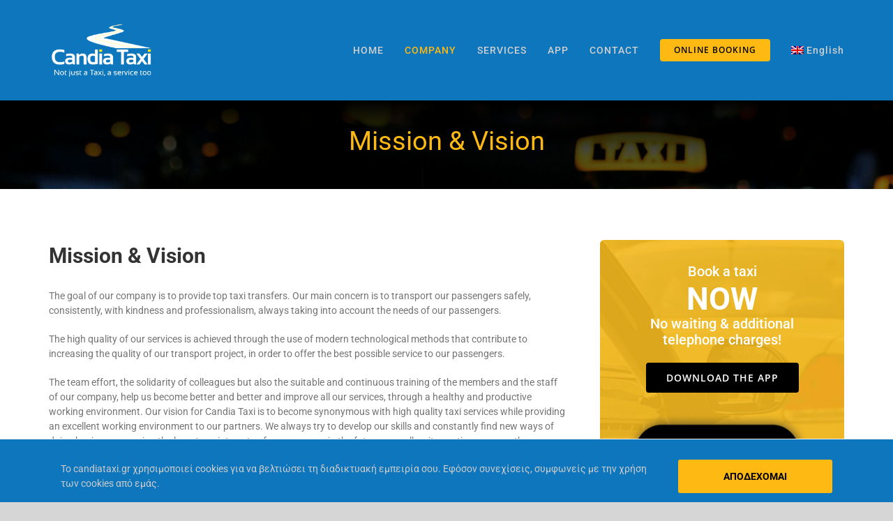

--- FILE ---
content_type: text/html; charset=utf-8
request_url: https://www.google.com/recaptcha/api2/anchor?ar=1&k=6Ldrc-MZAAAAAPVrOVVi-VWX5ZuOQsaFbEpvnFyq&co=aHR0cHM6Ly9jYW5kaWF0YXhpLmdyOjQ0Mw..&hl=en&v=naPR4A6FAh-yZLuCX253WaZq&size=invisible&anchor-ms=20000&execute-ms=15000&cb=dki4qen3swoh
body_size: 45127
content:
<!DOCTYPE HTML><html dir="ltr" lang="en"><head><meta http-equiv="Content-Type" content="text/html; charset=UTF-8">
<meta http-equiv="X-UA-Compatible" content="IE=edge">
<title>reCAPTCHA</title>
<style type="text/css">
/* cyrillic-ext */
@font-face {
  font-family: 'Roboto';
  font-style: normal;
  font-weight: 400;
  src: url(//fonts.gstatic.com/s/roboto/v18/KFOmCnqEu92Fr1Mu72xKKTU1Kvnz.woff2) format('woff2');
  unicode-range: U+0460-052F, U+1C80-1C8A, U+20B4, U+2DE0-2DFF, U+A640-A69F, U+FE2E-FE2F;
}
/* cyrillic */
@font-face {
  font-family: 'Roboto';
  font-style: normal;
  font-weight: 400;
  src: url(//fonts.gstatic.com/s/roboto/v18/KFOmCnqEu92Fr1Mu5mxKKTU1Kvnz.woff2) format('woff2');
  unicode-range: U+0301, U+0400-045F, U+0490-0491, U+04B0-04B1, U+2116;
}
/* greek-ext */
@font-face {
  font-family: 'Roboto';
  font-style: normal;
  font-weight: 400;
  src: url(//fonts.gstatic.com/s/roboto/v18/KFOmCnqEu92Fr1Mu7mxKKTU1Kvnz.woff2) format('woff2');
  unicode-range: U+1F00-1FFF;
}
/* greek */
@font-face {
  font-family: 'Roboto';
  font-style: normal;
  font-weight: 400;
  src: url(//fonts.gstatic.com/s/roboto/v18/KFOmCnqEu92Fr1Mu4WxKKTU1Kvnz.woff2) format('woff2');
  unicode-range: U+0370-0377, U+037A-037F, U+0384-038A, U+038C, U+038E-03A1, U+03A3-03FF;
}
/* vietnamese */
@font-face {
  font-family: 'Roboto';
  font-style: normal;
  font-weight: 400;
  src: url(//fonts.gstatic.com/s/roboto/v18/KFOmCnqEu92Fr1Mu7WxKKTU1Kvnz.woff2) format('woff2');
  unicode-range: U+0102-0103, U+0110-0111, U+0128-0129, U+0168-0169, U+01A0-01A1, U+01AF-01B0, U+0300-0301, U+0303-0304, U+0308-0309, U+0323, U+0329, U+1EA0-1EF9, U+20AB;
}
/* latin-ext */
@font-face {
  font-family: 'Roboto';
  font-style: normal;
  font-weight: 400;
  src: url(//fonts.gstatic.com/s/roboto/v18/KFOmCnqEu92Fr1Mu7GxKKTU1Kvnz.woff2) format('woff2');
  unicode-range: U+0100-02BA, U+02BD-02C5, U+02C7-02CC, U+02CE-02D7, U+02DD-02FF, U+0304, U+0308, U+0329, U+1D00-1DBF, U+1E00-1E9F, U+1EF2-1EFF, U+2020, U+20A0-20AB, U+20AD-20C0, U+2113, U+2C60-2C7F, U+A720-A7FF;
}
/* latin */
@font-face {
  font-family: 'Roboto';
  font-style: normal;
  font-weight: 400;
  src: url(//fonts.gstatic.com/s/roboto/v18/KFOmCnqEu92Fr1Mu4mxKKTU1Kg.woff2) format('woff2');
  unicode-range: U+0000-00FF, U+0131, U+0152-0153, U+02BB-02BC, U+02C6, U+02DA, U+02DC, U+0304, U+0308, U+0329, U+2000-206F, U+20AC, U+2122, U+2191, U+2193, U+2212, U+2215, U+FEFF, U+FFFD;
}
/* cyrillic-ext */
@font-face {
  font-family: 'Roboto';
  font-style: normal;
  font-weight: 500;
  src: url(//fonts.gstatic.com/s/roboto/v18/KFOlCnqEu92Fr1MmEU9fCRc4AMP6lbBP.woff2) format('woff2');
  unicode-range: U+0460-052F, U+1C80-1C8A, U+20B4, U+2DE0-2DFF, U+A640-A69F, U+FE2E-FE2F;
}
/* cyrillic */
@font-face {
  font-family: 'Roboto';
  font-style: normal;
  font-weight: 500;
  src: url(//fonts.gstatic.com/s/roboto/v18/KFOlCnqEu92Fr1MmEU9fABc4AMP6lbBP.woff2) format('woff2');
  unicode-range: U+0301, U+0400-045F, U+0490-0491, U+04B0-04B1, U+2116;
}
/* greek-ext */
@font-face {
  font-family: 'Roboto';
  font-style: normal;
  font-weight: 500;
  src: url(//fonts.gstatic.com/s/roboto/v18/KFOlCnqEu92Fr1MmEU9fCBc4AMP6lbBP.woff2) format('woff2');
  unicode-range: U+1F00-1FFF;
}
/* greek */
@font-face {
  font-family: 'Roboto';
  font-style: normal;
  font-weight: 500;
  src: url(//fonts.gstatic.com/s/roboto/v18/KFOlCnqEu92Fr1MmEU9fBxc4AMP6lbBP.woff2) format('woff2');
  unicode-range: U+0370-0377, U+037A-037F, U+0384-038A, U+038C, U+038E-03A1, U+03A3-03FF;
}
/* vietnamese */
@font-face {
  font-family: 'Roboto';
  font-style: normal;
  font-weight: 500;
  src: url(//fonts.gstatic.com/s/roboto/v18/KFOlCnqEu92Fr1MmEU9fCxc4AMP6lbBP.woff2) format('woff2');
  unicode-range: U+0102-0103, U+0110-0111, U+0128-0129, U+0168-0169, U+01A0-01A1, U+01AF-01B0, U+0300-0301, U+0303-0304, U+0308-0309, U+0323, U+0329, U+1EA0-1EF9, U+20AB;
}
/* latin-ext */
@font-face {
  font-family: 'Roboto';
  font-style: normal;
  font-weight: 500;
  src: url(//fonts.gstatic.com/s/roboto/v18/KFOlCnqEu92Fr1MmEU9fChc4AMP6lbBP.woff2) format('woff2');
  unicode-range: U+0100-02BA, U+02BD-02C5, U+02C7-02CC, U+02CE-02D7, U+02DD-02FF, U+0304, U+0308, U+0329, U+1D00-1DBF, U+1E00-1E9F, U+1EF2-1EFF, U+2020, U+20A0-20AB, U+20AD-20C0, U+2113, U+2C60-2C7F, U+A720-A7FF;
}
/* latin */
@font-face {
  font-family: 'Roboto';
  font-style: normal;
  font-weight: 500;
  src: url(//fonts.gstatic.com/s/roboto/v18/KFOlCnqEu92Fr1MmEU9fBBc4AMP6lQ.woff2) format('woff2');
  unicode-range: U+0000-00FF, U+0131, U+0152-0153, U+02BB-02BC, U+02C6, U+02DA, U+02DC, U+0304, U+0308, U+0329, U+2000-206F, U+20AC, U+2122, U+2191, U+2193, U+2212, U+2215, U+FEFF, U+FFFD;
}
/* cyrillic-ext */
@font-face {
  font-family: 'Roboto';
  font-style: normal;
  font-weight: 900;
  src: url(//fonts.gstatic.com/s/roboto/v18/KFOlCnqEu92Fr1MmYUtfCRc4AMP6lbBP.woff2) format('woff2');
  unicode-range: U+0460-052F, U+1C80-1C8A, U+20B4, U+2DE0-2DFF, U+A640-A69F, U+FE2E-FE2F;
}
/* cyrillic */
@font-face {
  font-family: 'Roboto';
  font-style: normal;
  font-weight: 900;
  src: url(//fonts.gstatic.com/s/roboto/v18/KFOlCnqEu92Fr1MmYUtfABc4AMP6lbBP.woff2) format('woff2');
  unicode-range: U+0301, U+0400-045F, U+0490-0491, U+04B0-04B1, U+2116;
}
/* greek-ext */
@font-face {
  font-family: 'Roboto';
  font-style: normal;
  font-weight: 900;
  src: url(//fonts.gstatic.com/s/roboto/v18/KFOlCnqEu92Fr1MmYUtfCBc4AMP6lbBP.woff2) format('woff2');
  unicode-range: U+1F00-1FFF;
}
/* greek */
@font-face {
  font-family: 'Roboto';
  font-style: normal;
  font-weight: 900;
  src: url(//fonts.gstatic.com/s/roboto/v18/KFOlCnqEu92Fr1MmYUtfBxc4AMP6lbBP.woff2) format('woff2');
  unicode-range: U+0370-0377, U+037A-037F, U+0384-038A, U+038C, U+038E-03A1, U+03A3-03FF;
}
/* vietnamese */
@font-face {
  font-family: 'Roboto';
  font-style: normal;
  font-weight: 900;
  src: url(//fonts.gstatic.com/s/roboto/v18/KFOlCnqEu92Fr1MmYUtfCxc4AMP6lbBP.woff2) format('woff2');
  unicode-range: U+0102-0103, U+0110-0111, U+0128-0129, U+0168-0169, U+01A0-01A1, U+01AF-01B0, U+0300-0301, U+0303-0304, U+0308-0309, U+0323, U+0329, U+1EA0-1EF9, U+20AB;
}
/* latin-ext */
@font-face {
  font-family: 'Roboto';
  font-style: normal;
  font-weight: 900;
  src: url(//fonts.gstatic.com/s/roboto/v18/KFOlCnqEu92Fr1MmYUtfChc4AMP6lbBP.woff2) format('woff2');
  unicode-range: U+0100-02BA, U+02BD-02C5, U+02C7-02CC, U+02CE-02D7, U+02DD-02FF, U+0304, U+0308, U+0329, U+1D00-1DBF, U+1E00-1E9F, U+1EF2-1EFF, U+2020, U+20A0-20AB, U+20AD-20C0, U+2113, U+2C60-2C7F, U+A720-A7FF;
}
/* latin */
@font-face {
  font-family: 'Roboto';
  font-style: normal;
  font-weight: 900;
  src: url(//fonts.gstatic.com/s/roboto/v18/KFOlCnqEu92Fr1MmYUtfBBc4AMP6lQ.woff2) format('woff2');
  unicode-range: U+0000-00FF, U+0131, U+0152-0153, U+02BB-02BC, U+02C6, U+02DA, U+02DC, U+0304, U+0308, U+0329, U+2000-206F, U+20AC, U+2122, U+2191, U+2193, U+2212, U+2215, U+FEFF, U+FFFD;
}

</style>
<link rel="stylesheet" type="text/css" href="https://www.gstatic.com/recaptcha/releases/naPR4A6FAh-yZLuCX253WaZq/styles__ltr.css">
<script nonce="g-ynM9QltBoS2pjtUkd49g" type="text/javascript">window['__recaptcha_api'] = 'https://www.google.com/recaptcha/api2/';</script>
<script type="text/javascript" src="https://www.gstatic.com/recaptcha/releases/naPR4A6FAh-yZLuCX253WaZq/recaptcha__en.js" nonce="g-ynM9QltBoS2pjtUkd49g">
      
    </script></head>
<body><div id="rc-anchor-alert" class="rc-anchor-alert"></div>
<input type="hidden" id="recaptcha-token" value="[base64]">
<script type="text/javascript" nonce="g-ynM9QltBoS2pjtUkd49g">
      recaptcha.anchor.Main.init("[\x22ainput\x22,[\x22bgdata\x22,\x22\x22,\[base64]/[base64]/[base64]/[base64]/[base64]/KHEoSCw0MjUsSC5UKSxpZShILGwpKTpxKEgsNDI1LGwpLEgpKSw0MjUpLFcpLEgpKX0sRUk9ZnVuY3Rpb24obCxDLEgsVyl7dHJ5e1c9bFsoKEN8MCkrMiklM10sbFtDXT0obFtDXXwwKS0obFsoKEN8MCkrMSklM118MCktKFd8MCleKEM9PTE/[base64]/[base64]/[base64]/[base64]/[base64]/[base64]/[base64]/[base64]/[base64]/[base64]/[base64]\\u003d\\u003d\x22,\[base64]\\u003d\\u003d\x22,\x22S8Odwo4cK8Oow45VwojDucO8c3woSsKrw7BZQMKtS3LDucOzwoxpfcOXw7TCuADCpgg8wqUkwpdDa8KIfsKaJQXDpk58ecKAwpfDj8KRw47DrsKaw5fDpTvCsmjCjMKSwqvCkcKjw7HCgSbDosKbC8KPTHrDicO6wp7DmMOZw7/Co8Oywq0HZcK4wql3djI2wqQVwpgdBcKewovDqU/DmcKrw5bCn8OpF0FGwq4nwqHCvMKmwoktGcKNDUDDocOAwqzCtMOPwobCiT3DkznCusOAw4LDk8OfwpsKwpBAIMOfwqclwpJcfcOZwqAeesKUw5tJUcK0wrVuw5x6w5HCnDXDjgrCs2DCt8O/OcKpw4tIwrzDjMOQF8OMCBQXBcK6Xw55e8OOJsKeR8OyLcOSwrnDk3HDlsKuw7DCmCLDlzVCegDCsjUaw4pAw7Y3wqTCtRzDpS7DhMKJH8OgwqpQwq7DgcKrw4PDr15EcMK/[base64]/PXxDwrTCjURWw4XDjsOYScObw7rCu8OqXEA4NsOnwoA1QcOFTkk5N8O9w5LCk8OPw5HCvcK4PcK5woo2EcKEwqvCihrDkcOSfmfDpzoBwqtdwq3CrMOuwoRoXWvDuMOJFhxDLGJtwqDDrlNjw7nCvcKZWsOmP2x5w7QYB8Kxw5DClMO2wr/Cl8OdW1RCBjJNGnkGwrbDu3NccMO2wo4dwolFEMKTHsKaEMKXw7DDiMK0N8O7wqfCrcKww641w7Mjw6Q+X8K3bh19wqbDgMO4wrzCgcOIwrbDhW3CrUzDnsOVwrF9woTCj8KTRcK0wph3bsO3w6TCsiICHsKswoMsw6sPwrrDvcK/wq9QFcK/XsKHwpHDiSvCmEPDi3RzRTssFljChMKcPsOkG2poDlDDhBxFEC0/[base64]/DoU4Jw7lLDkzDhMOsTMOFPMOBQgk0wpHDvCZewo/CkSjDt8OGw5sPTsOZwr1BZ8KwR8KAw4IUw7PDtMKncTvCq8K5w5TDucOSwqzCj8OZAhw3wqItSUPDhsKAwo/CkMOFw7DCqMOdwqXCvgXDpWhFwoLDisK5BRBXaDjDtxVZwqPCs8KPwqjDn3fCk8Kbw618wpHCkMKNwodjUMO8wqrCnW3DjjzDgHF7cA7Ctik+fAA4wpNAX8OLXAcpcBHDpsOEwpFsw4Bcw6DCvTDDvlDDmsKPwpLCi8KbwqUFIMKrXMOYKkxbFcKkwrzCrBJgH3/Dv8KgfXzCh8KDwp8ew5vDrE/Cu2vChHTCvn/[base64]/CpMOQCHvDs8OBwrnDkMKXPyDDkx0uwoNXOMOmwp/DsT1Jw48iQsOFT0Z5Wihdw5fDgnw3UMO6UsK8e3cybjkWKMOFwrPCmcKjQsOVLzAxXCPCiARLQg3CssOAwqrDo2vCq2TDisO/w6fCiS7DnkHDvMOnCsOpNsKuwqTDtMO/FcKoPcO7w6rCnDLCo0zCnFxrw7fCksO1DQ1bwrfDvh1zw6cww4ZtwqQuJ1oZwpInw41BUiJlV0fDrnvDrcO0WgFtwp0hSiHCrFATfsKdNcODw5jChADCksKcwqLCpcO9VMObaBDCtBJMw5/DqGTDv8O3w6EZwqfDqsKVBCjDiQ0MwrTDpwh2XjjDiMOcwqspw6/DsBhICsKJw4RDwpHDrsKOw47DmV8Sw6fCg8KwwoZ1wpJhLsOPw5nCksKMJ8O9GsKWwqDCi8KFw59yw7LCqMKtw6xZQMKwSsOfJcOrw6XCqXjCs8OpcjzDrlnCnEIxwqnCtsKSIcOSwqcEwpwVElY2wpAzNsKww6U7AEMfwrQ/wr/DoGbCn8K9BUokw7XCkQJ2F8OmwonDpMO6wpHCnkbDgsK0bhZpwpvDvW9nPMOawohiwojCu8Ouw4Flw5Zjwr/Ds1JBRiTCiMKoLgdMwqfChsKrOAZQwr7CtmbCjQAabzDCmloHEzvCiEDCgD1wHFDCkMO4wq/CgBTCvEgjBMOgw60XCsOcwqo3w5zCmMKDaAxcwoPCrkDChjbCkGnClw4bT8OVBcOAwrQmw47DiRBtwrLCl8KPw4HCkCnCiyR1FDPCs8OTw74pHU13DsKAw63DhBDDoglxXSrDmcKAw5/CqsORY8OTw7HConMuw5BlTnwrf1/DjsOmL8KZw6BZwrbCkwnDh2bDtkhNIsKZRmsCTV5nCsK8KsOkw7PCjSXCncKqw4RqwqDDpwDDrMO/[base64]/Cg8OzfsOUFcObw5B3wo05wrgoEnLCosOLa8Odw7EXw6J0wow8KDNFw5Bbw7ZeIsO7P3FNwp3DnsO3wq3Dn8K4bgPDpyDDmyHDhm3CssKzI8O4EQXDiMKAJ8OZw6haOCPDgFDDhBHCshAzwo/CsnM9wo3Cq8KMwoVewqNvCFzDtcKywrk5BW4gX8K6wqnDvMKMJ8OHMsKNwp8iHMKIw5HDusKOBgNrw6LDtz9BUQ9jw7vCs8OgPsOOKjfCpFdowoJ3JGvCr8Oyw7drXSQHIMOswpAfVsKFMcKiwpNXwodCRyLDnU9Awq7DtsK8E157wqcEwqwxb8Ohw7zCiH/DtMOBesO8wrXCqRhXFxrDj8OIwo3CpG7Dtmo5w5NSGmzCgsKfwosyWsOoDcK4H2lOw4PDg0Eiw6JdIGzDk8OGGGNKwqlywpjCucOGw5EZwpvChMO/YsKtw60jaTBSFGFVc8OFHMOawoQCwrsKw6toQMOMYA5GVyEUw73DmS/DrsOOUw4KdkAKw4HCihpbQWpINibDvUbCkiECKl0Qwo7DhkzCrxBCY0UOdAMqAsK5wohsOxPDrMOzwr9ww507dMOeWsKlPhkUJ8K9wrp0wqt8w6bCpcOdeMOCN1bDucO/dsOjwrPDt2cIw7bDkhHCvD/[base64]/[base64]/CgznDg8KNHMKrw4jDjcKAwrfDrT4EJMKiQH1owqR0wrVvw50uw7dow43DsngqGsO+wqlSw5hlJXFSw4vDqA3Dq8KMwrDCoR7DlMOzw6PDk8OgTnFUFUlINFQBMsOqw77DlsKww75EGkUoO8KvwpZgSFLDpUtqbELDtAt4HXskwo/[base64]/C3TDt2fClMO2wpjDt8KbKE7CsggLwpLDmQ0Hw6jCkMKOwqp5wo7DlQNyUzjDgMO2w7N1OsONworDpljDq8O6URXCo2U0wqXClMKXwo4LwrQYOcK8IUFRCMKXwpQBfcOiRcOGwqTCh8OLw5/DpDdiYMKIScKUXAbCrUREwodNwqYzX8K1wp7CgRzCjkxVS8OpacKAwqVROWIEOgsBf8K2wofChgjDvsKOwqnDnx4dHnApVywgw6NSwp/CnitRw5XCujTCtHPCusOcGMOFPMK0wox/cBrDmcKnA0bDvsO9w4DDtzLDqAIOwrbCm3QRw4fDnzLDrMOkw7R7wpHDjcOmw6hKw4MPwqNdwrM9LMOwKMO4PwvDncOnMFQsR8Klw5YAw4bDp0HDrTJYw7zDsMOcwph6HcKMB2fDncO2KMOQfRPCqkbDksKQU2RHGCHDk8OzAU/CgcKBwrjCgQfCmz/[base64]/[base64]/CscOdZcOvwrJfw6bDtsK/QSLCvcKCc8OmUhp5TsOjKlTCtVwwwrPDpDDDuFfCmgzDnDDCoHA8wqPCsxrDtcO4PB0wJsKJwr1Ow7g/w4nDiRkmw707LMKiUADCucKWa8OsR2LCshzDiwxGPx8MRsOsGcOcw7A0w5hZA8K+wq7ClmsJPwvDmMKqwp8Gf8OQOCPDr8OpwprDiMKpw6p/w5BOAVweA1rCkQXDoFnDj3DDlcKwYsOiCcOnCXDDmcOKYijDiFR1VlfCoMKtbcO+wp9JbXYpacKSdMKVwoFpZ8Klw4TCh0MXBxLCkC5Vwq0awp7CjFDDiAhEw7Z2w57CllzCu8KqSsKKw7/CmyRWwrfDv1B6XMO5c0Agw5ZWw51Vw69ewqhvMcOhO8OZecOJZsOML8Oew6jDvkbCvVXDlsKAwonDvcK5XGXDjDUBwpnCmcOfw6nCqMKaNBE5woF+wpLDqykvJ8Opw4HCrj8kwo9ew487VMKOwoPDiWMKbGxad8KoM8O7wowSGcOiHFzDlcKXfMO/ScOWwqsuZsOjJMKDw6lLDzLClTzDkzNgw45ue2TDvMKlV8K9wpgqVcKYCcOlLgTDqsOtaMKIwqDCtsKvYBxBwpV2w7TDt2EVw6/DmDZDw4vDnsKlAHtMJDwbR8OuE3nDlBlpRyNrICDClwHDpMO1W00Aw5l2PsOtP8KedcKxwopHwpPDj3N8OCDClBRjUxdUw55PaG/CtMOlIG/CmGxQwpUXLjIpw6PDp8OXw4zCtMOIw4xAw7rCuypsw4LDmcOXw63CtMOjGlJJSsKzTB/Co8OOe8K2anTCkyIzwrzDo8OYw7zClMKpw5oHJ8OZIBTDjMOIw4orw4XDtCvDtMOlXsOpecKebsKMbxxIwoxIGsOnNmzDkMOwbT3CsnvCnzEsXcO/[base64]/DtsKCFAVzwoDCjsOBwpjDqsK0wqR2wq7DmcO9wr8Kw6TClcOgwrjCpMKyejwtcgbDs8KXNsKLcg7DrQYfKR3ChyBtw7vClBzCjMOuwr4PwroXVmplYcKDw58tRXlwwqnDohIVw4vDj8O5JCBvwoYfw5fDnsO4SMOmw7fDumsDw4nDsMOoF2/CqsK3w7PCnxIpIwd4w6EuBcKaTnzCmj7DpsO9DMKIP8K/wq3CkC/DrsOIUMKqw47DhMKAB8KYwo5xw6/[base64]/LwsKw77CqMKxF2TCm8OYwpLDqSMIwo3Cv8OQw60RwqzDqsOeOMOIKSNrw47CsgDDmXUYwoTCvTJawrvDk8KbV1Q0EMOEABMZTU7CucK5d8K1w67CncOzJA42w55mWMK9D8O/IMO0LcOfP8OywrvCssO+C2rCjxMow5HCt8KgdcKYw4Buw4TDn8O5PB5JTcOJw7jCiMOcUSkvUMOvwq96wr/DtUTCpcOswq4Ze8KQZsOyM8KqwrLDrMOVATRbw45twrMKw4DCrgnCmsK/[base64]/w7RUYXHDjsOGw4kNWcKvwrVHw5vCuG/CmsO6wpHClcKjwo/Cn8Kxw5Q9wrxtUcO4wrJ2cA7Dh8OBOcKJwqAOw6LCqkPClsKOw4nDvX/ClsKJdg4Bw4bDnU0eXiBzSBBSdh9Zw5PCnXZ0BsODWsKOFHo3OMKCw7bDixgXKmTCnlpcQ1tyEHHCvlDDriTCsADCtcKXDcOnT8KVN8O4DcKpUD9PCSokYcKWRSFAw6bClcODWsKpwp10w6sVw5fDqMOrwqIGw4/DgkzCuMKtMcK9wqcgJiI1YiDChjZdCBDDmVvDpElaw5gbw53Cv2cJSMOMOMOLc8KAw4LDsHhyP2/CrMOFw4Ysw7waw4rClcKQwpFibXoQNcKHI8KAwpBQw6B/w7IRYMKVw7hSw7Faw5oPw4/DnMKQB8OHeVBKw57Ch8OREsOoL03Cr8Oiw4rDhMKOwpYQQsKxw43CqHnDksKXw5HDicOoZMO0wp7CrsOAHcKwwpPDl8KscsOIwp1rC8K2wrrCgcO2XcO2V8OuGgvDkmZUw7ZPw6/CtcKgJ8KVw7XDnVhFwqbCksKVwolBQAjCisOYVcKbwq/CgFXCvRtuwos8w78ww5lCeBDCliNXwpPCkcKpM8KXOjfDgMKowr1swq/DpxBiw6tzZgbCpFbCmTtlwpo6wrxjw59vbmfCj8KTw647fkhoSXIwfUV3RsOxZkYuw5JVw7jCo8Oiw4dqBlEBw7gnH31+wo3DlMO5FHzCgVFYC8K9SEN5f8OGw7bDiMOjwqQhCcKDa2wyFcKDPMOvwo4+XMKvWT/[base64]/DkSDCh3wNTcKRODYkw4sFwpHDkD7Ch8KqwrJ6bsKhST7Dty/CnsKUdxbCmSXCn0A3S8OwWXo6ZEnDjsOHw69NwrEtdcOMw5PCkkXCn8KHw6MBwonDr37Dmghgak3CkgokScKpMMO8D8KRc8OMGcOVUSDDmMKKJ8O6w73Dq8K4OsKDw4J3QlHCrnLDqQTCt8OHwrF5IkvChnPCkQVSwo51wqp/[base64]/DpsOJQhAiw49heMOFwpPDtsOhw6Qew79Aw6vCiMK8IcOsJkIYEsOpwr85wqHCtsK9VcOOwrnDsBnDq8K7SsKAUMK5w7Vqw7rDijhYw63DkcOUw47Dj17Cq8K7WcK1HV97PjU1chxhwpcnVsKlG8OCw57CjcO6w6vDnQ3DoMOuD2zDvE/ClsOBwpJEJj5ewoFww4MGw7nCuMOXw7jDicK8UcOtMVA0w7xTwrh4wrgxw5/DmMKfXT/CrsOJQm/ClHLDgz/[base64]/DqcK3wrLCr8K8w7t+DHXDvMO/KcOTwpDDuVxawozDjGdPw7Anw7sTLsK4w44nw7NUw4vDjE0fw5fCgMOBckXCkhMKCDwMw4AMHcKKZic0w6t5w6DDlMODKMK5QcO4YS/DncKuRRfCp8KrAFk7H8Oaw5vDpyXDrTE6PcK8UGzCvcKLVRw+WcOfw6DDnMOWIkFhwqbDvhjDhMKAwojCjsO5w4phwqnCvT0qw597wr1Dw6UVTy7CkMK7wqYJwr5/O3AMw6lFMMOKw6bCjCJYOcOURMKQNcOlw7/DjsKqN8K0aMKFw7DCiRvDoUHCuTfCkcKqwoPCrMOmOlfDmARQTsOGwq/CokpYexxDZWlpUMO7wpF2EyQEQGRsw5ksw7A+wqprM8Kkw61xJMOLwolhwr/DucO8XF05JBLCigxrw57CuMKjHWQgwqRXasOow5nCpx/[base64]/U8KvbS3CkF5iwpXDkS/Ch0LDszkfw7nDoMKZwpbDplNWW8KBw7QKBTkswpt/w5ksCcOIw7wqwowXcUx+wpZ3RcKQw4DCg8Ogw6gxIMOxw7XDlcOtwqsgEGbCtsKlUsKrMjLDh38mwoLDnQTCkFN0wqnCjcKdKMKPPRrCncO8wocQccO4wrTCj3M/w7IeYMOSZsOTwqPDgsOQPMOZwphOE8KYIsOPCTF5woDDsBvCsWDDsS/CjmLClyd/[base64]/wrTDkzDDr8O2woJHwrbCjWcow6HDlz8XRcK9flzDt2XDkiDCij/ClcK8w78/QsKpVMObE8K0NcOOwoTCjMKTw5lEw5hww4doT1PDlWzDgcKqTsOcw4Mvw7HDplTDrsOJAmsva8OhHcKJCFrChcO6LBYhNsOewpBNFFTDjEpCwoQbasK4ZHcpw5rDqFDDj8KkwrBoEsOywrDCk3Quw5BSScKgGx/[base64]/CkkkMw5Flw6sCM8KJwpg7Ui7CuFJ/[base64]/DgU9AwrFaw6LCpcOOwoHDgk4zHcKtw7DCuMKKEMOfM8O7w4gzwrvDpsOoUcOIW8ODQcK0UCDCnzlKw5DDvMKNw6TDrGLCm8Oyw4dhDW7DiHFxw61Vdl7CmwzDoMO8HnhTVcKVFcOfwovDqGZ3w7bCkBDDvR/DisO4woMrb3XCnsKYTEFZwoQ4wpIww5zCvcKvRwZ8wprCo8Kow7w+UHvDgMOdw5DCgWFtw67CksOsMysycMOHT8OHw7/[base64]/Cn2vCtirCo2nDgA0qw5IkasOkYMKKw489O8KRwpnCoMK8w5wFFhbDnsOVAEFPccKKOcOzZ3jCtFfCj8KKwqwfBB3CrS1vw5U/CcOBK0l/wp7DssOoE8K3w6fDilpyVMKzYk9GKcKbQy7DhsKoaXfDjcKEwqtCW8Kcw6/DusOvLHcSeAjDqFBxQ8K4cRLCqMOEwrPClMOsH8Ktw4tHd8KJdsKxTHYYJAfDthRjw7Asw5jDr8OxCcODQ8OxXThaeRbCtwIswrPCq0vCrCRlfW0xwoEkbsOgw4dVBFvCk8OCfcOjRsOfCMOQGT0aP17DnU7CusOAOsKsIMOvwrDCsAPCo8K/QC4zBUbCmsO/bgsPPmEtOcKPw73Dt0zDrhnDoE0Cwqdyw6bDiB/Cmmpwb8OowqvDgGfDrsOHKy/ChX4ywrrDvsKAwoMjwp1ra8O5wprCjcO6GkcOcSPCsH4cwo48w4J4MsKdw5fDsMKIw5cFw58MYzw9Z0fCgcK5DQ7DnMOFdcKHSDvCo8K7w43Dl8OyCsOTwpU+YFUNwq/DmcKfRgjCrcKnw5HDicKjw4UkC8KxO107BVJWE8OAbMOJN8OVWWbCpBLDp8OBw6xGQyHDsMOLw47DvwFeSsOwwrZQw61Aw7gcwrrDj1YJRzPDvUvDrcOfeMO/woluwq/[base64]/CjsKDUsOzwqDCr8K1w7UbAWbDtMKBw4d9w7/DgcOhTMKNWcKUwrPDtcOjwpgpZMO2QsK6UsOBw70ww7RUf2x4cBbCj8KGKU/Dp8Oyw5FBw6DDhMOta23DpVJrwr/CgygHGEwrLcKje8K7QltCw63DmyBMw6vCmB9TP8KPQxvDjcOowqo9wodZwrEYw6jClMKpw7PDoVLCsFRiwrVYFMOGUUTDvsOgLMOWOyDDuiskw6rCqULCj8OYw6TCgEdQPQ/Cv8K1w4hmcsKNwpB8wobDrw/DkxUMwpoUw7ohw7PDsSl9w7AdNcKPIwZFT3jDo8OkfhrChcO/wqVOw5F9w6nCs8Oxw7kve8KLw6EBJ23Dn8Ktw7MXwqgLSsOkwpd3LMKnwpLComLDk23Ct8OywrR/fmsIw51+Q8KUUn0Zw4AmTcKewozCoTlVKMKBQMKsZ8KmFcKpBiDDi1HDt8KGUsKYJllAw597HQPDosKLwo4vTsKyasK8wpbDkAfCuDfDmiJaBMK4FsKWwo/DjlLCnwxHXgrDrAIZw49Nw49hw4jCskDDo8OaaxzCh8OIw75KT8OowqPDolXDvcK1w6Azw5sASsKhKcKCCcK9fcKvO8O+cnjCjUjCmsOiw5zDpCbCoyo+w54QbHfDhcKUw5rDocOUbU3DuD/DjMO2w6jDmS56W8KtwrNMw5/[base64]/[base64]/CoFnDgGV7wr97c8OZUStkw5YHwp7DtcOjwo4Kd0ljw541RFzDssKeXmF9ewp7Tmg+Fh4vwqFvwqnCrBIRwpcnw6khwoAvw5UQw4UGwoE1w7jDrQvCvkdJw7LDtGJLDT0VX3hiw4FjMGkoVW/[base64]/RMOMw5vDi8OYw7LDtsKRw6DDqBQTCEccJcKsTTTDj3PCtXU8AXsRT8KBwofDusKmVcKIw5oJHcKFOMKrwpAtwqg/P8OTw4tTw53DvnADAnUCwoPDrlfDg8KwZnDDv8Oqw6IVwq3CklzDmEEswpEQFMK1wpIZwr8APUfCsMKnwqk3wpTDsn3CrFVyAXzDhcOoNjcBwociwpx/bDzCni7DpMKQw7kbw7fDgWEYw6opwoluOXfCmcK1wp8ewqUzwopaw4p2w5x9wpArUgInwqvCtxzDkcKlwrXDpkRkBsOyworDnsKqP19IEzbCjsKaZDbDjMKvb8O2wpzClh5lHcKawrkhXcK4w5lHV8KSCcKYVlxzwq/Ck8OjwqrCjXEewqRBwqbCjDjDsMKIO1V1w68Lw61RIhDDu8O2VkXCii9WwoV6w69IccO+XXEAw4TCs8KqP8Klw5Yfw5tmayxZfzHDpmIkG8OxOx/[base64]/CrcKyQcKQRnxywp7CqcKlRsKMd8O7Ah3DqAjDu8OEw4jDjMOhHgJWw4rDksOOwrxdwpHClMOIwrLDpcKhe13DrkPCh23DmXjDsMOzHXTCjykBYcKHwpgbacKaXMO9w7U0w7TDp2XCjQY/w6LCocOKw6sIBcKFORJDAMOiLgHCuDTCn8KBSi0TI8KFfDddwpBjfTLDvFU/bS3CncO1w7E3V1vDvkzCoUDCuS5mw4Z9w6HDtsK6w5/[base64]/CsknCtF8mw64qE8O9T8O3w6DDoBzDgUgRTMOJwrNfQsOUw4rDncKUwopJJWUNwqTCiMOiZwtQZiTCk0URVsOuScKuHwd7w6LDtS7DucKGV8K2Q8K5asKKQsK8AsK0wqRXwpI4fzjDni0hGl/[base64]/DpExUMTzDsGrCkMK3w6pBw4xrG8Oqw6vDmHjDucOYwoBZw7TDnsOrw7fDgTvDscKxw5wVSMOsTBvCrcOQwpkjbXxTw6sFTcOowrbChmTCr8O8w7jClFLCkMOqdk7DiW/CpzPCmyJzGMK1XcK0bMKsccKEw5VMZ8OrVF9sw5l3H8KHwoPDkU0MBHpOVkYaw6TDncK9w7AWR8OqMj85bFhYWsKzPlFadR1TFldXwpYrGcOXw5AuwqPCrMKJwqx6RTNKOsKXwpx6wr/DhcOeQ8OyYMOKw5LCjcKte1cCw4XCtsKMPcKCTMKlwqnCk8Obw7l0RVsTb8Osdz5cGVwHw4vCscKddmZ1bkdWLcKJwoJXwrk5w5ZtwoMPw4PDqkYwBMOjw5wvYsKgwpvDtgQWw6/DqXbDrMKEU1vDr8OsTzlDw51Kw7YhwpdiXcOuecO1CALCqcOZDMKBAT8lRMOnwoY9w4ZXF8OffXYZwovClHACGMK9MnnDv2DDhsKZw5nCvXpzYsK8OcKBKBPCg8OqMDzCo8OjfW/Di8KxSHjDlMKkDQbCoQHDsVnCvBHDiirDtzsqwqTCq8K/S8K/w4kLwotiw4bCrcKOCHMJLzAEwrDDi8KDw50/wonCvEfCgRwrXk/ChcKcACPDucKTJUjDnsKzenjDhRzDtcOOLAPCmRjDpMK7wo9GcsOTJHBKw79BwrvCmMKrw4JELi4Qw6HDjsKuI8O3wpTDt8Kyw4NKwq4JGRReBC/DqMKkeUTDmsOZwq/ClmXDvE/DosKHfsKJw6lGw7bCmXpfYloMw7LDsFTDisOxwqDCvHIKw6oTw69ORMOUwqTDisKNB8Ogwptbw6Vcw4NSGllyQVHDj1jCgmrCtsOdQ8KKFzRXw5BlDMO8UTh2w6LDv8K8eGnCj8KjQmZZZsKUVcO+FmHDsX84w6B0LlzDghsoMWvCo8KqPMOWw4fCjVl/w7M6w7Mqw6/Djx0Nwo/DoMOGw6Miw53Dj8KSwqwOdMOJw57Dow4YfcK0bMOJAA83w5pSWRnDqMKgRMK7w64JZ8KvemXDg2zCmsK8woPCscKlwqNpDMK1X8KDwqDDksKFw79Cw4fDolLChcKRwqcKbgRUJgAyw5LCm8KmR8OcVsKFazDCp33CqsOVw78Pw4lbKsOiTEhnw7/Ck8Owcm1Eb37DlcKUElnCh0BVaMOIHMKGIwIiwoHDicOKwrfDqhU/W8Ohw7/[base64]/CrsOyAQRZw4DDqWAVEnPCpsK6wpPCqsOFw4XDgMK9w77DgMOzw4VRcFzCuMKXMiQ5BcO6w60lw5DDg8Obw5LDuk7DhsKMwrDCoMKNwr1aYsOHC13Dl8KBVMKHb8Ohw7DDkTpKwpVUwrMnCcK9VE7DocK6wr/CtW3DjcOAwpjCncOxV04Ow4DCpMKTwrnDk2Ndw4dedMKrw50tPsKKwrBawpBidCBxfFjDrB5YQVtOwr9Bwr/DvsKOwpjDmBRsw4tBwrgjDVEtwr/[base64]/[base64]/[base64]/[base64]/w5xAw7MOw5YnScKAUS7CkMOEUl7Ck17CqiXCo8KyQnhuw4nCuMOSCzHDscKjH8KKwpYYLsO7w6cKGyNbfVIJwrXCgcK2TcK/w5fCjsOnVcO+wrF6E8OdU0rCo3/DkC/CoMOOwpTCmiwQwpdNNcKqbMO5FsKgQ8O0AirCnMOMwqY3cU3Djyw/w7XCghsgw7EeRSR9w54OwoF1w5HCn8KDacKTdD5Nw54qEsKowqLCvcO9d0TClXoMw5oaw5zDssOZKC/Dh8OEbwDCsMK3wrzCssK+w5/Cs8KBDMKUK1vDtMKyDMKzw5M/RwPDssK0wpQ8XcK4wobDmwA0SsO4YcKtwr7Cs8K2Di/Cq8KRKsKnw6jDlhDCtTHDisO6FS0JwqPDscOxZhIbw4dJwrAkFcKawq9GNMKtwrjDrDTCnx0TG8KYw4/CnSdFw4PCiztDw6N2w68Uw44oLlDDvx/CghXDm8OSOMOuSsKhwpzCnsKNw6YcwrHDg8KAD8O/[base64]/w6N3w5o1wrzDlXdpw7DDh8OdSmtJw6QQwoJjw4sBw4MfWcKSwrvCu3t/GMKJAMOkw7/DlsKJHwXCv03CpcOuA8OFVlnCtMOtwr7DusOCZVbDhEQywpwSw4PDnH1zwo0UbwDDjsOFJMOqwp7DmBg8w7sQPWrCmQvCpQwHHMOnLUPDmWLCkBHDt8KyXsKoNWDDrcONGQgjWMKra2PChMKIUsOkR8OswoEedEfDpMKMBsOqM8OywqTDucKgwrPDmE/Ch3k1PcOnY0zDtMKAwoIXwpLCjcKbwqPDqDQuwpsGw7vDshnCmT1SCDBJF8OewprDjMODCcKRSMOdZsOyNRtwXyppIsKVwoNKQWLDjcKhwqfCtFUkw6fCoH0TMsKuZSnDk8K4w63DsMOnEytgEsKCUUTCshEXw5HCkcKRAcOSw4/DiSvCmBPDvUPCjxnCq8OQw5bDl8KCwp8Mwo7Dkn/DosKYOyRawqBcw4vDisO6wqjCvsOSwpdDwpLDs8KvdkfCs37CtW55FsOTfcOlGH5SKgjCkXEbw7w/worDkk0Qwq0Vw4l4KgvDvsKJwqfDoMOICcOIJ8OOVnXDq1TClQ3Cu8OSdn7DjMOFF243w4bCpm7CssK7woTDvzzCkDkawq9QUcOfb04dwrIsOS/ChcKgw6FAw6Q/ZHDCrVhjw44twpvDrljDj8Krw5hVEh/Dth3CisKGF8KVw5Aow6FfG8OPw6fCon7DhAHCq8OwSMOFDlLDugE0BsOqPyg8w7bCqcOjdD/[base64]/[base64]/CncOnL2nDsMOAw6sMEMOtwpDDgHwaw4ANDzN/wqIaw5PCn8OGQBBlw5Bqw63CnsKBC8KHwo9kw4EhXsKwwrRww4bDhxsHeytrwpxkwoXDsMKIw7bCgFRGwrFrw6rDrE/[base64]/[base64]/CjifCq2/CqsKDDkjDgkTCnsOIc17CuV0sfcK4wo/[base64]/w6rCmMK6w6PDkGJGJcO+JQU2W2bDmBTDplfCj8K4W8OgeTkqEcOnw6VpVMKAA8OEwrMMOcKjwpzDjcKJwpckYV4Ce1QOwpnDkxAqRMKFWn3DqMOAb3rDogPCvsOww5sPw7fDhcOlwoAPc8KVwroPwrrDpkzCkMO3wrJMX8OfazDDhsOrchJ4wrxIR13DscKbw6/Cj8OjwoYGaMKIZSBvw4UTwql0w7TDp04iC8OHw7zDu8Odw6bCt8ORwqnDhgRWwoDCkcOZwrBeLcK5wqxFw6nCsXPCmcKKw5XCmno/w6haw7rClybCjcKPwphJacO6wo7DmMOieg/ClDpswrrCoFxwdMOawo8lRljDqMKQW27ClsOBVsKVD8OHH8K2LEXCm8O+wozCvcKfw7DCgiBuw4B/[base64]/wrjCjF42wqnDmcKqwoF4FULDgnDDtcOyC0DDjsOXwoQbLsO4wrTDqxIawq43wpfCg8KWw5Atw65tAlTDkBQuw5Y6wpLDucOBIkXCp2kjFGzCicOKw4gVw5fCnQDDmsOHw5XCo8K/[base64]/F8Kbw7AyDsO7IVM+bUfDpcOhw58mwosCwqlyasOAw5zCjBRswpl5OlN3wqUTw6NODsK0bcOBw5rCu8OAw71Mw4PCocOxwrLDu8OofTDDmFjDuk0mTjohNFfCpcKSW8KZcsKZPMO9McOtV8O5KsO1wo/DqgAse8Kpb2cdw6PCmhnCl8OwwrLCvxzDkxU7w6Ewwo3ComIywp/CpcOkwqzDrm/[base64]/CisO3acO2HyTCtzzCg0DCtRMpw7EHwpbCqz1MR8OobMKDWsKgw75zE1ZQLT/DmcOhTUgEwq/CuEDCnTfCkMOoQcOBw64PwqBew48Pw5jCkz/CpA1oITpiQ3fCvU7DvFvDl2BxAcOjwoNdw4HDiHHCpcKSwrHDrcKLbmjCncKAwrEAwpLClcKvwpMkcMKZeMOIwqTCmcOWwrl7w4k9KsKywr/CrsOyBMKXw58tC8KYwrtTXSTDjRbDssOFTMOcbsOcwpDDqx0LdsO2SMOUwrtYwoNmw7NxwoB5NsOEITDDh2E8w7ESISZeNH/[base64]/CgCohw6DDqMKcwpkZw4d1wo3Dvk1BfcK0wq9/wo5awpNjfXfCllfDhzRBw7jCjcKrw6XCpWcXwpF3ESTDiwzCl8K8csOvwpbDkhnClcORwr49wpYQwpJpL1DCq1YjLsOGwpgFeBXDu8K2wrhNw7M+FMKQd8KlHT9owrBow41fw6cVw78Nw4h7woTDi8KVD8OGA8OewqpBacKif8KVwpV5w6HCu8Ovw5/Dl0zDmcKPWiwyXsK1wqHDmMOwEcOwwqPCkgMEwr0Iw4tqworDuTnCmMKYNsOFdMK6LsOwL8KUSMOaw5PCrFvDgsK/w7rDqmHCrkHDuT/CpAvCpMOQwrhyCMK9CcKeIcOdw4t5w6NLw4UKw4dLw58Owp8/[base64]/ViMjw7BNQ8KEKsOSNShsw5XDrcO+TyNxwrjCgxQvw5BsEcKnw4QSw7hOw6g3OMKjwr03w5MfcSR4ZMOAwrAPwoLCn1EMa3TDqVtAwoHDh8OVw60QwqnCqEctf8O9VMK/dxcwwqgJw5LDlsOiD8O5wpEdw7BceMO5w789TRhEZMKYI8K+w6/[base64]/DpXPCqX0ZIcKAw7BzDcOHOjvCqcOAwodKLsOFBgzCq8K/woXDvMOLwobDii7Dm1gYGlJ1w7zDkcK/HMKSbEgBCMOkw7VNwobCscOKw7PDk8KlwoHDg8KmAETCo0sgwrFQw7jCgsObaAfDv35/wrZ4wpnDtMO8wojDnlY1wqvDkjcNwr8tAgHDksOww6vCg8OTUwpvCzdvwrjCv8K7PmbDs0RKwrfDujMdwoHCr8KiVVjCvg3CjEvCjjnDjMKtT8KWw6cLBMKmYcOyw58VZsKtwrF8BsKrw69/SznDkcK2YsO4w5FLw4FOEMK0wrnDrsOxwp3CocOhVB17TlxCwqRMVk/DpE5/w4DDgzspa23DuMKNAhMJDnHDvsOqw7YWw5rDhUvDgTLDtW/[base64]/Cl19MwodUHDc8w4FPw6vCoMKrO1PDrlzCicOvOSrCgiDCvsOnwq9Aw5LCr8OmGDrDsBU2NnjDqMOkwrzDgsKKwp1AXsK+ZcKQwpltATBvUsO4wpo+w7YAEHYcCC4LV8Ohw5M+XwQMEFzCpcO9PsOAwqzDlU/DisKxRBzCkRPCjVR3UcOpw78Sw7TCosOEwpl3w6RJw4sxFjk0LmRSbFnCqMK+VcKRW3A7DsO7wrgOQcOswrdPacKUIwdLwohANsOHwpHCv8OiYxZkwpB0wrDCswnDtcOzw4lKYmPDpcKHw6fDtisuBMOOwozDjG/ClsKww6kUwpNYHEfDu8KZw7TDhVbCoMKzbcKLKgN9wo3Cqh8GPyIww5EDw6DCisOUwp/DkMOVwrLDtlrCtsKqw6M6w4wPw593RsKrw6rCq13CugjCmyRNHsKYGsKqJm4gw4wOVcOwwosuwqlHd8Kewp85w6lFecOdw6NkGMOOOsOYw5k9woQRIMOcwrpEYxNwaVxlw4s+FRvDr0lFw7PCtA\\u003d\\u003d\x22],null,[\x22conf\x22,null,\x226Ldrc-MZAAAAAPVrOVVi-VWX5ZuOQsaFbEpvnFyq\x22,0,null,null,null,0,[21,125,63,73,95,87,41,43,42,83,102,105,109,121],[7241176,832],0,null,null,null,null,0,null,0,null,700,1,null,0,\x22CvkBEg8I8ajhFRgAOgZUOU5CNWISDwjmjuIVGAA6BlFCb29IYxIPCJrO4xUYAToGcWNKRTNkEg8I8M3jFRgBOgZmSVZJaGISDwjiyqA3GAE6BmdMTkNIYxIPCN6/tzcYADoGZWF6dTZkEg8I2NKBMhgAOgZBcTc3dmYSDgi45ZQyGAE6BVFCT0QwEg8I0tuVNxgAOgZmZmFXQWUSDwiV2JQyGAA6BlBxNjBuZBIPCMXziDcYADoGYVhvaWFjEg8IjcqGMhgBOgZPd040dGYSDgiK/Yg3GAA6BU1mSUk0GhwIAxIYHRG78OQ3DrceDv++pQYZxJ0JGZzijAIZ\x22,0,0,null,null,1,null,0,1],\x22https://candiataxi.gr:443\x22,null,[3,1,1],null,null,null,1,3600,[\x22https://www.google.com/intl/en/policies/privacy/\x22,\x22https://www.google.com/intl/en/policies/terms/\x22],\x22rj6nlWJGS5ivRYlfSxMy2+g5l9Y9JG5nI10qIguTdcA\\u003d\x22,1,0,null,1,1762436359189,0,0,[28,166,45,11],null,[152,211],\x22RC-zy7jiXkSsASBkw\x22,null,null,null,null,null,\x220dAFcWeA7WypWs01VosY27WV-1ncEt_ILCo4seNwmZL68DXEHbNZXYUTSaXcl8ZWYZGMjDptzr_JJt0Wx4mmphgSupm2HKR1wikg\x22,1762519159063]");
    </script></body></html>

--- FILE ---
content_type: text/plain
request_url: https://www.google-analytics.com/j/collect?v=1&_v=j102&a=73476538&t=pageview&_s=1&dl=https%3A%2F%2Fcandiataxi.gr%2Fen%2Fmission-vision%2F&ul=en-us%40posix&dt=Mission%20%26%20Vision%20-%20Candia%20Taxi%20%CE%91.%CE%95.&sr=1280x720&vp=1280x720&_u=YEBAAEABAAAAACAAI~&jid=1373618968&gjid=2138682453&cid=199181905.1762432759&tid=UA-69788237-1&_gid=1397903197.1762432759&_r=1&_slc=1&gtm=45He5b41h2n81TC2VTPPv849237730za200zd849237730&gcd=13l3l3l3l1l1&dma=0&tag_exp=101509157~103116026~103200004~103233427~104527907~104528501~104684208~104684211~104948813~115480709~115583767~115616985~115938465~115938468~116217636~116217638&z=599212925
body_size: -436
content:
2,cG-1QWXPB1BS0,cG-R2GBC4H0CH